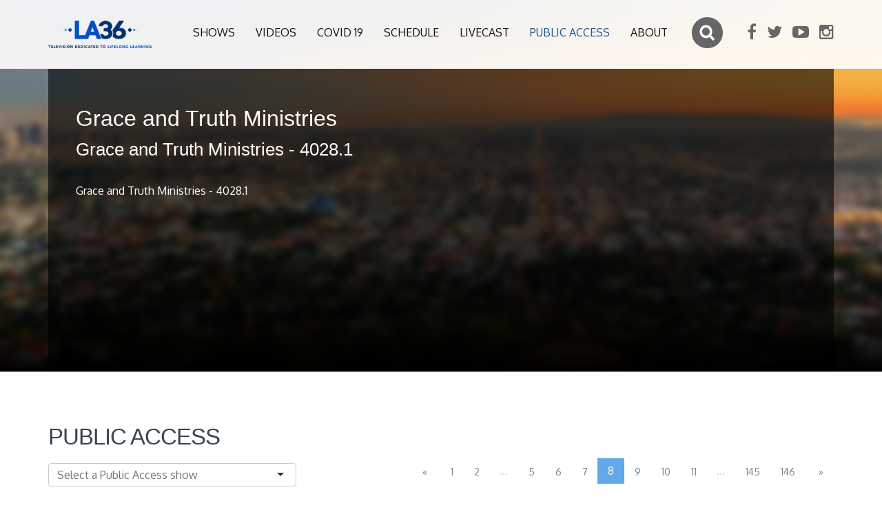

--- FILE ---
content_type: text/html; charset=UTF-8
request_url: http://la36.org/public-access/grace-and-truth-ministries-grace-and-truth-ministries-40281-11378?page=8
body_size: 6299
content:
<!DOCTYPE html>
<html lang="en">
<head>
    <meta charset="utf-8">
    <meta http-equiv="X-UA-Compatible" content="IE=edge">
    <meta name="viewport" content="width=device-width, initial-scale=1">

    <title>Grace and Truth Ministries - Grace and Truth Ministries - 4028.1 - LA 36</title>
<meta name="description" content="Grace and Truth Ministries - 4028.1">
<meta property="og:title" content="Grace and Truth Ministries - Grace and Truth Ministries - 4028.1" />
<meta property="og:description" content="Grace and Truth Ministries - 4028.1" />
<meta property="og:url" content="http://la36.org/public-access/grace-and-truth-ministries-grace-and-truth-ministries-40281-11378" />
<meta property="og:image" content="https://reflect-channel36-la.cablecast.tv/cablecastapi/dynamicthumbnails/6580?d=500x500" />

<meta name="twitter:site" content="@LA36TV" />
<meta name="twitter:title" content="Grace and Truth Ministries - Grace and Truth Ministries - 4028.1" />
<meta name="twitter:description" content="Grace and Truth Ministries - 4028.1" />

    <link rel="shortcut icon" href="http://la36.org/favicon.ico" />
    <link href='https://fonts.googleapis.com/css?family=Oxygen:300,400,700' rel='stylesheet' type='text/css'>
    <link rel="stylesheet" href="https://maxcdn.bootstrapcdn.com/font-awesome/4.5.0/css/font-awesome.min.css">

                <link rel="stylesheet" href="http://la36.org/assets/front/build/css/all-2cb58cb30a.css">
        
    <link href="https://vjs.zencdn.net/7.11.4/video-js.css" rel="stylesheet" />
    <!--[if lt IE 9]>
        <script src="https://oss.maxcdn.com/html5shiv/3.7.2/html5shiv.min.js"></script>
        <script src="https://oss.maxcdn.com/respond/1.4.2/respond.min.js"></script>
        <![endif]-->
</head>
<body>

<div class="wrapper">

    <div id="top"></div>
<header class="header stick-fixed">

    <div id="mobile-header" data-url="http://la36.org" data-logo="http://la36.org/assets/front/images/la36-logo-.png">
        <a href="#mobilenav" class="mobile-trigger"><i class="fa fa-bars"></i></a>
    </div>

    <div class="container">
        <a href="http://la36.org" class="logo"><img class="img-responsive" src="http://la36.org/assets/front/images/la36-logo-.png" alt="LA 36"/></a>


        <div class="header-addons">
            <div class="searchbox">
                <form action="http://la36.org/search">
                    <input type="search" id="search-input" name="q" placeholder="Search">
                </form>
            </div>

            <div class="header-social-links">
                <ul>

                    <li>
            <a href="https://www.facebook.com/LA36.org/" target="_blank"><i class="fa fa-facebook"></i></a>
        </li>
            <li>
            <a href="https://twitter.com/LA36TV" target="_blank"><i class="fa fa-twitter"></i></a>
        </li>
            <li>
            <a href="https://www.youtube.com/user/LosAngeles36" target="_blank"><i class="fa fa-youtube-play"></i></a>
        </li>
            <li>
            <a href="https://www.instagram.com/la36_tv" target="_blank"><i class="fa fa-instagram"></i></a>
        </li>
    

                </ul>
            </div>

        </div>

        <div class="hidden-xs">
            <nav id="mobilenav" class="site-main-nav">
                <ul>

                    
                                            
                            <li><a  href="http://la36.org/shows" class="">Shows</a></li>
                                            
                            <li><a  href="http://la36.org/videos" class="">Videos</a></li>
                                            
                            <li><a  href="http://la36.org/covid19" class="">Covid 19</a></li>
                                            
                            <li><a  href="http://la36.org/schedule" class="">Schedule</a></li>
                                            
                            <li><a  href="http://la36.org/livecast" class="">Livecast</a></li>
                                            
                            <li><a  href="http://la36.org/public-access" class="active">Public access</a></li>
                                            
                            <li><a  href="http://la36.org/about" class="">About</a></li>
                    


                </ul>
            </nav>
        </div>

    </div>
</header>

    

    <section class="sub-header ">

    <div class="video-background parallax-1" data-background="http://la36.org/images/backgrounds/bg1.jpg">
        <div class="video-gradient"></div>

        <div class="container position-relative" id="video-show-wrapper" data-activeclip="http://la36.org/public-access/grace-and-truth-ministries-grace-and-truth-ministries-40281-11378">
            <div id="video-show-box" class="video-show-box animated fadeIn">

    <div class="video-show-info col-lg-5 col-md-5">
        <h1>Grace and Truth Ministries</h1>
        <h2>Grace and Truth Ministries - 4028.1</h2>
        <p class="description">Grace and Truth Ministries - 4028.1 </p>

        <div class="sharing">

            <div class="addthis_sharing_toolbox"></div>
            <script type="text/javascript" src="//s7.addthis.com/js/300/addthis_widget.js#pubid=ra-56cc5dc5cdb5ef29"></script>
            <script>
                if (typeof($) !== 'undefined') {
                    $(document).ready(function () {
                        addthis.update('share', 'url', '');
                        addthis.update('share', 'title', "Grace and Truth Ministries Grace and Truth Ministries - 4028.1");
                        addthis.update('share','description', "Grace and Truth Ministries - 4028.1" );

                    });
                }
            </script>

        </div>

        
    </div>

    <div class="video-show-player col-lg-7 col-md-7">
        <iframe id="iFramePlayer" name="iFramePlayer" src="http://channel36-la.cablecast.tv:8080/cablecastapi/embed?show_id=11378" frameborder="0" scrolling="no" height="390" width="100%"></iframe>
    </div>

    
</div>

         </div>
    </div>

</section>
    <section class="divider-box">
        <div class="container">

            <form id="filter" data-href="http://la36.org/public-access">

            <div class="row">
                <div class="col-md-4">
                    <h2>Public access</h2>
                </div>

            </div>
            <div class="row">
                <div class="col-md-4">
                    <select name="filter_folder_id" data-plugin="selectize" placeholder="Select a Public Access show">
                        <option value="">Select a Public Access show</option>
                        <option value="0">- ALL SHOWS -</option>
                        
                            <option value="294">Addiction and Recovery TV</option>
                        
                            <option value="31">Beauty of Ashes</option>
                        
                            <option value="226">Bongo Boy Rock &#039;n Roll TV Show</option>
                        
                            <option value="159">Calvary Chapel Pacific Coast</option>
                        
                            <option value="377">Conservation Comedy  </option>
                        
                            <option value="212">Crazy Cool Grandma&#039;s Comedy Revue</option>
                        
                            <option value="22">Cry Holy with Bishop Felton</option>
                        
                            <option value="322">Dance Camera West - Los Angeles Films 2020 </option>
                        
                            <option value="334">East Valley Pentecostal Church</option>
                        
                            <option value="42">Everlasting Love</option>
                        
                            <option value="215">Fusion of Science and Beauty</option>
                        
                            <option value="129">God Smiles</option>
                        
                            <option value="23">Grace and Truth Ministries</option>
                        
                            <option value="130">H.S.M. Ministries </option>
                        
                            <option value="255">Here Comes Everybody</option>
                        
                            <option value="191">Here&#039;s to Your Health with Joshua Lane</option>
                        
                            <option value="13">His Way Home</option>
                        
                            <option value="173">How in the World</option>
                        
                            <option value="99">Independent Specials</option>
                        
                            <option value="36">Laff it Off with Grace</option>
                        
                            <option value="14">Land of  Peace</option>
                        
                            <option value="177">Late Night with Johnny P</option>
                        
                            <option value="44">Muhammad and Friends</option>
                        
                            <option value="43">Nettie Bloomfield Ministries</option>
                        
                            <option value="40">Out and About with Roger Martin</option>
                        
                            <option value="298">Prayer Tabernacle Church of God in Christ</option>
                        
                            <option value="17">Push Panjali</option>
                        
                            <option value="26">The Actors Reporter</option>
                        
                            <option value="194">The Adventures of Donkey Ollie </option>
                        
                            <option value="235">The Ask Bon Bon Show</option>
                        
                            <option value="251">The Blaze Indie LA Show</option>
                        
                            <option value="131">The Block TV LA</option>
                        
                            <option value="132">The Cheron Moore Show</option>
                        
                            <option value="193">The Church of the Almighty God</option>
                        
                            <option value="217">The David Yarnell Variety Show</option>
                        
                            <option value="91">The Folklorist</option>
                        
                            <option value="48">The Garage with Steve Butler</option>
                        
                            <option value="327">The HS Narrative presents Talk the Talk</option>
                        
                            <option value="19">The Indie Music Video Show</option>
                        
                            <option value="326">The Jet Set</option>
                        
                            <option value="28">The Joan Quinn Profiles</option>
                        
                            <option value="227">The Kamla Show</option>
                        
                            <option value="244">The Kathy Oh Show</option>
                        
                            <option value="25">The Last Hour</option>
                        
                            <option value="314">The Melody Trice Show</option>
                        
                            <option value="20">The Muzic Lounge </option>
                        
                            <option value="231">The Ram Jam TV Show</option>
                        
                            <option value="262">The Short-E Show</option>
                        
                            <option value="252">The Show and Tell Show</option>
                        
                            <option value="45">The Stanley Dyrector Show</option>
                        
                            <option value="46">The Steve Katsos Show</option>
                        
                            <option value="228">The Sue Fries Show</option>
                        
                            <option value="32">The Sunday Mass</option>
                        
                            <option value="133">The Tish Macintosh Show</option>
                        
                            <option value="33">The Victory Report Hour</option>
                        
                            <option value="152">The Willow</option>
                        
                            <option value="210">The Word of Truth</option>
                        
                            <option value="283">Tom Reed Presents</option>
                        
                            <option value="275">Totally Looped</option>
                        
                            <option value="343">Unlocking Your Life</option>
                        
                            <option value="34">Victory in Jesus</option>
                        
                            <option value="134">Voices in the Wilderness</option>
                        
                            <option value="216">World Rise Above Ministries</option>
                                            </select>
                </div>
            </div>

            <div id="filter-content">


             <div class="header-pagination">
        <ul class="pagination"><li><a href="http://la36.org/public-access/grace-and-truth-ministries-grace-and-truth-ministries-40281-11378?page=7" rel="prev">&laquo;</a></li> <li><a href="http://la36.org/public-access/grace-and-truth-ministries-grace-and-truth-ministries-40281-11378?page=1">1</a></li><li><a href="http://la36.org/public-access/grace-and-truth-ministries-grace-and-truth-ministries-40281-11378?page=2">2</a></li><li class="disabled"><span>...</span></li><li><a href="http://la36.org/public-access/grace-and-truth-ministries-grace-and-truth-ministries-40281-11378?page=5">5</a></li><li><a href="http://la36.org/public-access/grace-and-truth-ministries-grace-and-truth-ministries-40281-11378?page=6">6</a></li><li><a href="http://la36.org/public-access/grace-and-truth-ministries-grace-and-truth-ministries-40281-11378?page=7">7</a></li><li class="active"><span>8</span></li><li><a href="http://la36.org/public-access/grace-and-truth-ministries-grace-and-truth-ministries-40281-11378?page=9">9</a></li><li><a href="http://la36.org/public-access/grace-and-truth-ministries-grace-and-truth-ministries-40281-11378?page=10">10</a></li><li><a href="http://la36.org/public-access/grace-and-truth-ministries-grace-and-truth-ministries-40281-11378?page=11">11</a></li><li class="disabled"><span>...</span></li><li><a href="http://la36.org/public-access/grace-and-truth-ministries-grace-and-truth-ministries-40281-11378?page=145">145</a></li><li><a href="http://la36.org/public-access/grace-and-truth-ministries-grace-and-truth-ministries-40281-11378?page=146">146</a></li> <li><a href="http://la36.org/public-access/grace-and-truth-ministries-grace-and-truth-ministries-40281-11378?page=9" rel="next">&raquo;</a></li></ul>
    </div>


<div class="row animated fadeInUp videos-row">

            <div class="col-md-4 col-xs-6 col-xxs-12 video-list">
    <div class="row clip-box">
        <div class="col-xs-12 text-center">
                        <a href="http://la36.org/public-access/the-joan-quinn-profiles-the-joan-quinn-profiles-14811-seth-grossman-and-carolyn-hennesy-13816" class="video-link">
                                                <img src="https://reflect-channel36-la.cablecast.tv/cablecastapi/dynamicthumbnails/37058?d=500x500" class="img-responsive"/>

            </a>
        </div>
        <div class="col-xs-12">
            <div class="title">
                <a href="http://la36.org/public-access/the-joan-quinn-profiles-the-joan-quinn-profiles-14811-seth-grossman-and-carolyn-hennesy-13816" class="video-link">
                    <span class="title-show">The Joan Quinn Profiles</span>
                </a>
                <span class="title-clip">The Joan Quinn Profiles - 14811 Seth Grossman and Carolyn Hennesy</span>
            </div>
            <p>The Joan Quinn Profiles - 14811 Seth Grossman and Carolyn Hennesy</p>
            <span class="duration">29:12</span>

            <div class="hidden full-description">The Joan Quinn Profiles - 14811 Seth Grossman and Carolyn Hennesy</div>
            <div class="hidden id">13816</div>
            <div class="hidden shorturl">the-joan-quinn-profiles-the-joan-quinn-profiles-14811-seth-grossman-and-carolyn-hennesy-13816</div>

        </div>
    </div>
</div>
            <div class="col-md-4 col-xs-6 col-xxs-12 video-list">
    <div class="row clip-box">
        <div class="col-xs-12 text-center">
                        <a href="http://la36.org/public-access/the-joan-quinn-profiles-the-joan-quinn-profiles-14812-billy-van-zandt-and-karen-sharpe-kramer-13833" class="video-link">
                                                <img src="https://reflect-channel36-la.cablecast.tv/cablecastapi/dynamicthumbnails/37128?d=500x500" class="img-responsive"/>

            </a>
        </div>
        <div class="col-xs-12">
            <div class="title">
                <a href="http://la36.org/public-access/the-joan-quinn-profiles-the-joan-quinn-profiles-14812-billy-van-zandt-and-karen-sharpe-kramer-13833" class="video-link">
                    <span class="title-show">The Joan Quinn Profiles</span>
                </a>
                <span class="title-clip">The Joan Quinn Profiles - 14812 Billy Van Zandt and Karen Sharpe Kramer</span>
            </div>
            <p>The Joan Quinn Profiles - 14812 Billy Van Zandt and Karen Sharpe Kramer</p>
            <span class="duration">29:06</span>

            <div class="hidden full-description">The Joan Quinn Profiles - 14812 Billy Van Zandt and Karen Sharpe Kramer</div>
            <div class="hidden id">13833</div>
            <div class="hidden shorturl">the-joan-quinn-profiles-the-joan-quinn-profiles-14812-billy-van-zandt-and-karen-sharpe-kramer-13833</div>

        </div>
    </div>
</div>
            <div class="col-md-4 col-xs-6 col-xxs-12 video-list">
    <div class="row clip-box">
        <div class="col-xs-12 text-center">
                        <a href="http://la36.org/public-access/the-joan-quinn-profiles-the-joan-quinn-profiles-14813-lisa-adams-and-marsian-delellis-13834" class="video-link">
                                                <img src="https://reflect-channel36-la.cablecast.tv/cablecastapi/dynamicthumbnails/37133?d=500x500" class="img-responsive"/>

            </a>
        </div>
        <div class="col-xs-12">
            <div class="title">
                <a href="http://la36.org/public-access/the-joan-quinn-profiles-the-joan-quinn-profiles-14813-lisa-adams-and-marsian-delellis-13834" class="video-link">
                    <span class="title-show">The Joan Quinn Profiles</span>
                </a>
                <span class="title-clip">The Joan Quinn Profiles - 14813 Lisa Adams and Marsian DeLellis</span>
            </div>
            <p>The Joan Quinn Profiles - 14813 Lisa Adams and Marsian DeLellis</p>
            <span class="duration">29:00</span>

            <div class="hidden full-description">The Joan Quinn Profiles - 14813 Lisa Adams and Marsian DeLellis</div>
            <div class="hidden id">13834</div>
            <div class="hidden shorturl">the-joan-quinn-profiles-the-joan-quinn-profiles-14813-lisa-adams-and-marsian-delellis-13834</div>

        </div>
    </div>
</div>
            <div class="col-md-4 col-xs-6 col-xxs-12 video-list">
    <div class="row clip-box">
        <div class="col-xs-12 text-center">
                        <a href="http://la36.org/public-access/everlasting-love-everlasting-love-414-living-a-sanctified-single-life-13840" class="video-link">
                                                <img src="https://reflect-channel36-la.cablecast.tv/cablecastapi/dynamicthumbnails/37166?d=500x500" class="img-responsive"/>

            </a>
        </div>
        <div class="col-xs-12">
            <div class="title">
                <a href="http://la36.org/public-access/everlasting-love-everlasting-love-414-living-a-sanctified-single-life-13840" class="video-link">
                    <span class="title-show">Everlasting Love</span>
                </a>
                <span class="title-clip">Everlasting Love - 414 Living a Sanctified Single Life</span>
            </div>
            <p>Everlasting Love - 414 Living a Sanctified Single Life</p>
            <span class="duration">59:05</span>

            <div class="hidden full-description">Everlasting Love - 414 Living a Sanctified Single Life</div>
            <div class="hidden id">13840</div>
            <div class="hidden shorturl">everlasting-love-everlasting-love-414-living-a-sanctified-single-life-13840</div>

        </div>
    </div>
</div>
            <div class="col-md-4 col-xs-6 col-xxs-12 video-list">
    <div class="row clip-box">
        <div class="col-xs-12 text-center">
                        <a href="http://la36.org/public-access/grace-and-truth-ministries-grace-and-truth-ministries-43494-13837" class="video-link">
                                                <img src="https://reflect-channel36-la.cablecast.tv/cablecastapi/dynamicthumbnails/37142?d=500x500" class="img-responsive"/>

            </a>
        </div>
        <div class="col-xs-12">
            <div class="title">
                <a href="http://la36.org/public-access/grace-and-truth-ministries-grace-and-truth-ministries-43494-13837" class="video-link">
                    <span class="title-show">Grace and Truth Ministries</span>
                </a>
                <span class="title-clip">Grace and Truth Ministries - 4349.4</span>
            </div>
            <p>Grace and Truth Ministries - 4349.4</p>
            <span class="duration">28:00</span>

            <div class="hidden full-description">Grace and Truth Ministries - 4349.4</div>
            <div class="hidden id">13837</div>
            <div class="hidden shorturl">grace-and-truth-ministries-grace-and-truth-ministries-43494-13837</div>

        </div>
    </div>
</div>
            <div class="col-md-4 col-xs-6 col-xxs-12 video-list">
    <div class="row clip-box">
        <div class="col-xs-12 text-center">
                        <a href="http://la36.org/public-access/prayer-tabernacle-church-of-god-in-christ-prayer-tabernacle-church-of-god-in-christ-112-i-got-to-make-it-13839" class="video-link">
                                                <img src="https://reflect-channel36-la.cablecast.tv/cablecastapi/dynamicthumbnails/37159?d=500x500" class="img-responsive"/>

            </a>
        </div>
        <div class="col-xs-12">
            <div class="title">
                <a href="http://la36.org/public-access/prayer-tabernacle-church-of-god-in-christ-prayer-tabernacle-church-of-god-in-christ-112-i-got-to-make-it-13839" class="video-link">
                    <span class="title-show">Prayer Tabernacle Church of God in Christ</span>
                </a>
                <span class="title-clip">Prayer Tabernacle Church of God in Christ - 112 I Got To Make It</span>
            </div>
            <p>Prayer Tabernacle Church of God in Christ - 112 I Got To Make It</p>
            <span class="duration">28:00</span>

            <div class="hidden full-description">Prayer Tabernacle Church of God in Christ - 112 I Got To Make It</div>
            <div class="hidden id">13839</div>
            <div class="hidden shorturl">prayer-tabernacle-church-of-god-in-christ-prayer-tabernacle-church-of-god-in-christ-112-i-got-to-make-it-13839</div>

        </div>
    </div>
</div>
            <div class="col-md-4 col-xs-6 col-xxs-12 video-list">
    <div class="row clip-box">
        <div class="col-xs-12 text-center">
                        <a href="http://la36.org/public-access/the-sunday-mass-the-sunday-mass-smny4224-07-27-25-13841" class="video-link">
                                                <img src="https://reflect-channel36-la.cablecast.tv/cablecastapi/dynamicthumbnails/37172?d=500x500" class="img-responsive"/>

            </a>
        </div>
        <div class="col-xs-12">
            <div class="title">
                <a href="http://la36.org/public-access/the-sunday-mass-the-sunday-mass-smny4224-07-27-25-13841" class="video-link">
                    <span class="title-show">The Sunday Mass</span>
                </a>
                <span class="title-clip">The Sunday Mass SMNY4224 07-27-25</span>
            </div>
            <p>The Sunday Mass SMNY4224 07-27-25</p>
            <span class="duration">28:30</span>

            <div class="hidden full-description">The Sunday Mass SMNY4224 07-27-25</div>
            <div class="hidden id">13841</div>
            <div class="hidden shorturl">the-sunday-mass-the-sunday-mass-smny4224-07-27-25-13841</div>

        </div>
    </div>
</div>
            <div class="col-md-4 col-xs-6 col-xxs-12 video-list">
    <div class="row clip-box">
        <div class="col-xs-12 text-center">
                        <a href="http://la36.org/public-access/voices-in-the-wilderness-voices-in-the-wilderness-286-heath-jarvis-part-1-13838" class="video-link">
                                                <img src="https://reflect-channel36-la.cablecast.tv/cablecastapi/dynamicthumbnails/37154?d=500x500" class="img-responsive"/>

            </a>
        </div>
        <div class="col-xs-12">
            <div class="title">
                <a href="http://la36.org/public-access/voices-in-the-wilderness-voices-in-the-wilderness-286-heath-jarvis-part-1-13838" class="video-link">
                    <span class="title-show">Voices in the Wilderness</span>
                </a>
                <span class="title-clip">Voices in the Wilderness - 286 Heath Jarvis Part 1</span>
            </div>
            <p>Voices in the Wilderness - 286 Heath Jarvis Part 1</p>
            <span class="duration">28:30</span>

            <div class="hidden full-description">Voices in the Wilderness - 286 Heath Jarvis Part 1</div>
            <div class="hidden id">13838</div>
            <div class="hidden shorturl">voices-in-the-wilderness-voices-in-the-wilderness-286-heath-jarvis-part-1-13838</div>

        </div>
    </div>
</div>
            <div class="col-md-4 col-xs-6 col-xxs-12 video-list">
    <div class="row clip-box">
        <div class="col-xs-12 text-center">
                        <a href="http://la36.org/public-access/late-night-with-johnny-p-up-late-with-johnny-potenza-episode-29-13842" class="video-link">
                                                <img src="https://reflect-channel36-la.cablecast.tv/cablecastapi/dynamicthumbnails/37188?d=500x500" class="img-responsive"/>

            </a>
        </div>
        <div class="col-xs-12">
            <div class="title">
                <a href="http://la36.org/public-access/late-night-with-johnny-p-up-late-with-johnny-potenza-episode-29-13842" class="video-link">
                    <span class="title-show">Late Night with Johnny P</span>
                </a>
                <span class="title-clip">Up Late with Johnny Potenza - Episode 29</span>
            </div>
            <p>Up Late with Johnny Potenza - Episode 29</p>
            <span class="duration">59:00</span>

            <div class="hidden full-description">Up Late with Johnny Potenza - Episode 29</div>
            <div class="hidden id">13842</div>
            <div class="hidden shorturl">late-night-with-johnny-p-up-late-with-johnny-potenza-episode-29-13842</div>

        </div>
    </div>
</div>
    


</div>


            </div>


                <input type="hidden" name="_token" value="79N3ADULeEDByBEBElMlPbAkfOu7cAaoVbCnblEw">
                <input type="hidden" name="page" value="8">
                <input type="hidden" name="order" value="created_at">
                <input type="hidden" name="direction" value="desc">
                <input type="hidden" name="limit" value="9">
                <input type="hidden" name="baseurl" value="http://la36.org/public-access">
            </form>




        </div>
    </section>


    <section class="divider-box divider-grey">
        <div class="container">

    <div class="row">
        <div class="col-md-4">
            <h3>HOW TO APPLY ?</h3>
            <div class="row">
                <div class="col-md-3">
                    <div class="round-icon"><i class="fa fa-file-pdf-o"></i></div>

                </div>
                <div class="col-md-9">
                    <p>download and complete the four PDF forms below</p>
                  <p>
                      1.  <a href="http://la36.org/docs/Submissions Check list.pdf" target="_blank">Checklist</a><br/>
                      2. <a href="http://la36.org/docs/public_access_guidelines_2019.pdf" target="_blank">Guidelines</a><br/>
                      3. <a href="http://la36.org/docs/programming compliance form.pdf" target="_blank">Compliance Form</a><br/>
                      4. <a href="http://la36.org/docs/playback application.pdf" target="_blank">Playback App</a>
                  </p>
                </div>
            </div>
        </div>

        <div class="col-md-4">
            <h3>QUESTIONS</h3>
            <div class="row">
                <div class="col-md-3">
                    <div class="round-icon"><i class="fa  fa-question"></i></div>
                </div>
                <div class="col-md-9">
                    <p>click on the link below for answers to frequently asked questions about Public Access on LA36</p>
                    <p><a href="http://la36.org/docs/FAQ.pdf">Frequently Asked Questions</a></p>
                </div>
            </div>
        </div>

        <div class="col-md-4">
            <h3>CONTACT US</h3>
            <div class="row">
                <div class="col-md-3">
                    <div class="round-icon"><i class="fa fa-phone"></i></div>
                </div>
                <div class="col-md-9">


                    <p><a href="mailto:publicaccess@lachannel36.com">publicaccess@lachannel36.com</a><br/>
                        213-346-3864 ext. 313</p>
                    <p class="bluetext">Due to the high volume of calls we will do our best to call back within 5 business days</p>
                </div>
            </div>
        </div>
    </div>

</div>    </section>
    <section class="divider-box ">
        <div class="container">
    <h2>Watch Now</h2>
        <div class="row topics-row">
               
    </div>
</div>    </section>



    <div class="push"></div>
</div>

<div class="container">
    <div class="local-scroll">
        <a href="#top" class="link-to-top"><i class="fa fa-angle-up"></i></a>
    </div>
</div>

<footer class="footer">
    <div class="container">
        <div class="row">
            <div class="col-md-9">
                <div class="row">
                    <div class="col-md-4">
                        <h4>Navigation</h4>
                        <ul class="footer-links">
                            
                                                                                            <li><a href="http://la36.org/shows">Shows</a></li>
                                                                                            <li><a href="http://la36.org/videos">Videos</a></li>
                                                                                            <li><a href="http://la36.org/covid19">Covid 19</a></li>
                                                                                            <li><a href="http://la36.org/schedule">Schedule</a></li>
                                                                                            <li><a href="http://la36.org/livecast">Livecast</a></li>
                                                                                            <li><a href="http://la36.org/public-access">Public access</a></li>
                                                                                            <li><a href="http://la36.org/about">About</a></li>
                            
                        </ul>
                    </div>
                    <div class="col-md-4">
                        <h4>Topics</h4>
                        <ul class="footer-links">

                                                        
                            <li><a href="http://la36.org/topics">View all</a></li>

                        </ul>
                    </div>
                    <div class="col-md-4">
                        <h4>Shows</h4>

                        <ul class="footer-links">
                            <li><a href="http://la36.org/popularshows">Popular shows</a></li>
                            <li><a href="http://la36.org/shows">All shows</a></li>

                        </ul>
                    </div>
                </div>
            </div>
            <div class="col-md-3">
                <div class="pull-right">
                    <h4>Follow Us</h4>
                    <ul class="footer-social">
                        <li>
            <a href="https://www.facebook.com/LA36.org/" target="_blank"><i class="fa fa-facebook"></i></a>
        </li>
            <li>
            <a href="https://twitter.com/LA36TV" target="_blank"><i class="fa fa-twitter"></i></a>
        </li>
            <li>
            <a href="https://www.youtube.com/user/LosAngeles36" target="_blank"><i class="fa fa-youtube-play"></i></a>
        </li>
            <li>
            <a href="https://www.instagram.com/la36_tv" target="_blank"><i class="fa fa-instagram"></i></a>
        </li>
    

                    </ul>
                </div>
            </div>
        </div>
    </div>
</footer>
    <script src="http://la36.org/assets/front/build/js/all-ebd106a189.js"></script>

<script src="http://la36.org/assets/front/js/video-cablecast.min.js "></script>

</body>
</html>

--- FILE ---
content_type: text/html; charset=utf-8
request_url: http://channel36-la.cablecast.tv:8080/cablecastapi/embed?show_id=11378
body_size: 3025
content:

<!DOCTYPE html>
<html>
<head>
    <link href="https://vjs.zencdn.net/8.16.1/video-js.css" rel="stylesheet" /
</head>
    <script>
        window.TRMS = {
          vodId: 2098,
          siteId: '20d4bd04-af04-43c9-8a67-193241771e35',
          show: {"location":1,"id":11378,"ageRating":0,"title":"Grace and Truth Ministries - 4028.1","category":3,"comments":"Grace and Truth Ministries - 4028.1","bugText":"","cgExempt":false,"contentRating":0,"crawlLength":1680,"crawlText":"","custom1":null,"custom2":null,"custom3":null,"custom4":null,"custom5":null,"custom6":null,"custom7":null,"custom8":null,"eventDate":"2022-02-27T00:02:21.38-08:00","lastModified":"2025-09-13T22:25:09.03-07:00","liveIpExempt":false,"localId":null,"podcastExempt":false,"producer":16,"project":23,"reels":[1531395],"vods":[2098],"cgTitle":"Grace and Truth Ministries - 4028.1","runCount":4,"thumbnailImage":{"url":"https://reflect-channel36-la.cablecast.tv/cablecastapi/dynamicthumbnails/6580"},"thumbnail":6580,"thumbnailOptions":[],"customFields":[],"showFiles":[],"firstRuns":[255657],"totalRunTime":1680,"killDateStart":null,"killDateEnd":null,"modified":"2022-02-27T00:33:10.46-08:00","created":"2022-02-27T00:02:55.273-08:00","generateCaptions":false,"captionLanguage":"en-US","captionProvider":"","captionVocabulary":null,"hasCaptions":false,"isOnReflectPlus":false,"showThumbnails":["6580-small","6580-medium","6580-large"],"generateTranslations":false,"translationSourceLanguage":null,"translationLanguages":null,"generateCaptionsSecondary":false,"captionLanguageSecondary":null,"additionalCaptionLanguages":null,"secondaryAdditionalCaptionLanguages":null,"showPriceSearch":null,"thumbnailAltText":null,"restrictAccessToMembers":false,"disableChannelBranding":false},
          reflectBase: 'https://api.cablecast.tv',
          skipButtonsEnabled: 'False'.toLowerCase() === 'true',
          skipButtonsDuration: '5',
          playbackRatesEnabled: 'False'.toLowerCase() === 'true',
          prerollVidoeUrls: []
        };
    </script>
    <body style="margin:0;padding:0;width:100%;height:100%;overflow:hidden;position:absolute;border:0;">
                <video-js id='player' controls poster="https://reflect-channel36-la.cablecast.tv/cablecastapi/dynamicthumbnails/6580" style="width:100%; height: 100%;" class='video-js vjs-default-skin vjs-big-play-centered has-poster'>
                        <source src="https://reflect-channel36-la.cablecast.tv/store-15/11378-Grace-and-Truth-Ministries-4028-1-v1/vod.m3u8" type="application/x-mpegURL" />
                </video-js>
<script src="/CablecastAPI/bundles/jquery?v=1A_Qqa6eu1hIFc9O--lfxRqvbqGj9Zd6uAr93zLdrWM1"></script>
            <script type="text/javascript" src="https://api.cablecast.tv/bundles/reflect"></script>
            <script src="https://vjs.zencdn.net/8.16.1/video.min.js"></script>
<script src="/CablecastAPI/bundles/vod?v=utxGZMkQ6c3OmZxUJbFlqejnOj1J_E_DBUDaguyXcxc1"></script>
    </body>
</html>
